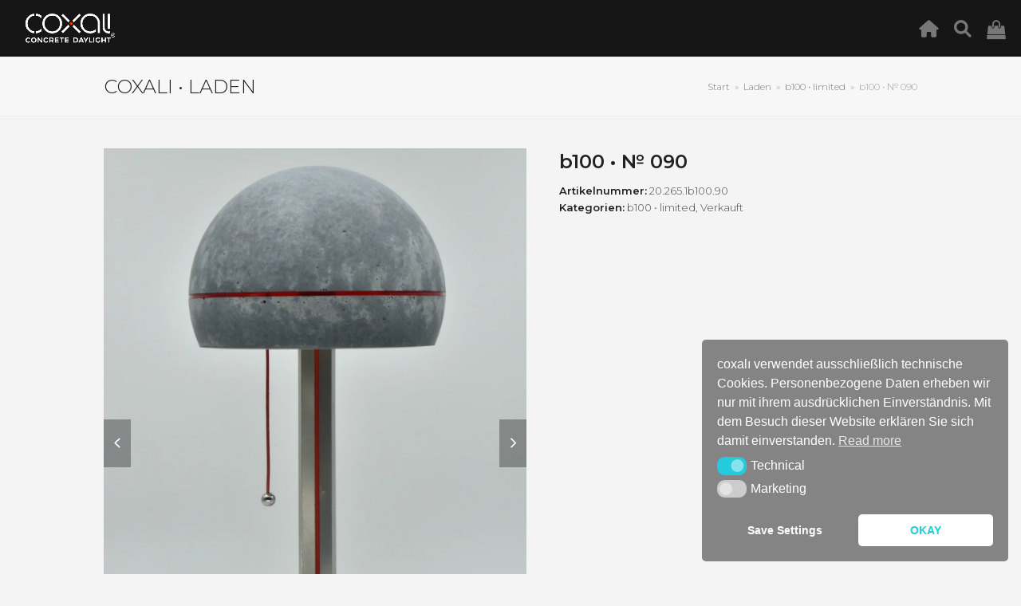

--- FILE ---
content_type: text/html; charset=UTF-8
request_url: https://coxali.de/produkt/b100-%E2%84%96-90/
body_size: 45495
content:
<!DOCTYPE html><html lang="de" class="wpex-color-scheme-default"><head><meta charset="UTF-8"><link rel="profile" href="http://gmpg.org/xfn/11"><link media="all" href="https://coxali.de/wp-content/cache/autoptimize/1/css/autoptimize_bcb2dad7f1943450892146a04ef192b9.css" rel="stylesheet"><link media="only screen and (max-width:200px)" href="https://coxali.de/wp-content/cache/autoptimize/1/css/autoptimize_3ce5671725f77cf9827893cebf0a24f7.css" rel="stylesheet"><link media="only screen and (min-width:201px)" href="https://coxali.de/wp-content/cache/autoptimize/1/css/autoptimize_3a13e6b55003862df4ee46366e6a75cf.css" rel="stylesheet"><title>b100 • № 090 - coxali › concrete daylight</title><meta name='robots' content='max-image-preview:large' /><meta name="viewport" content="width=device-width, initial-scale=1"><link rel='dns-prefetch' href='//fonts.googleapis.com' /><link rel="alternate" type="application/rss+xml" title="coxali › concrete daylight &raquo; Feed" href="https://coxali.de/feed/" /><link rel="preload" href="https://coxali.de/wp-content/themes/Total/assets/lib/ticons/fonts/ticons.woff2" type="font/woff2" as="font" crossorigin><link rel='stylesheet' id='wpex-google-font-montserrat-css' href='//fonts.googleapis.com/css2?family=Montserrat:ital,wght@0,100;0,200;0,300;0,400;0,500;0,600;0,700;0,800;0,900;1,100;1,200;1,300;1,400;1,500;1,600;1,700;1,800;1,900&#038;display=swap&#038;subset=latin' media='all' /> <script src="https://coxali.de/wp-includes/js/jquery/jquery.min.js?ver=3.7.1" id="jquery-core-js"></script> <script id="wc-gzd-unit-price-observer-queue-js-extra">var wc_gzd_unit_price_observer_queue_params = {"ajax_url":"\/wp-admin\/admin-ajax.php","wc_ajax_url":"\/?wc-ajax=%%endpoint%%","refresh_unit_price_nonce":"4e913c07ad"};</script> <link rel="https://api.w.org/" href="https://coxali.de/wp-json/" /><link rel="alternate" title="JSON" type="application/json" href="https://coxali.de/wp-json/wp/v2/product/5158" /><link rel="canonical" href="https://coxali.de/produkt/b100-%e2%84%96-90/" /><link rel='shortlink' href='https://coxali.de/?p=5158' /><link rel="alternate" title="oEmbed (JSON)" type="application/json+oembed" href="https://coxali.de/wp-json/oembed/1.0/embed?url=https%3A%2F%2Fcoxali.de%2Fprodukt%2Fb100-%25e2%2584%2596-90%2F" /><link rel="alternate" title="oEmbed (XML)" type="text/xml+oembed" href="https://coxali.de/wp-json/oembed/1.0/embed?url=https%3A%2F%2Fcoxali.de%2Fprodukt%2Fb100-%25e2%2584%2596-90%2F&#038;format=xml" /> <noscript><style>.woocommerce-product-gallery{ opacity: 1 !important; }</style></noscript> <noscript><style>body:not(.content-full-screen) .wpex-vc-row-stretched[data-vc-full-width-init="false"]{visibility:visible;}</style></noscript> <noscript><style>.wpb_animate_when_almost_visible { opacity: 1; }</style></noscript></head><body class="product-template-default single single-product postid-5158 wp-custom-logo wp-embed-responsive theme-Total woocommerce woocommerce-page woocommerce-no-js wpex-theme wpex-responsive full-width-main-layout no-composer wpex-live-site site-full-width content-full-width sidebar-widget-icons hasnt-overlay-header wpex-has-fixed-footer wpex-antialiased wpex-mobile-toggle-menu-icon_buttons has-mobile-menu wpex-no-js wpb-js-composer js-comp-ver-7.8 vc_responsive"> <a href="#content" class="skip-to-content wpex-absolute wpex-opacity-0 wpex-no-underline">Skip to content</a> <span data-ls_id="#site_top" tabindex="-1"></span><div id="outer-wrap" class="wpex-overflow-clip"><div id="wrap" class="wpex-clr"><header id="site-header" class="header-one header-full-width fixed-scroll wpex-z-99 has-sticky-dropshadow shrink-sticky-header anim-shrink-header on-shrink-adjust-height custom-bg dyn-styles wpex-print-hidden wpex-relative wpex-clr"><div id="site-header-inner" class="header-one-inner header-padding container wpex-relative wpex-h-100 wpex-py-30 wpex-clr"><div id="site-logo" class="site-branding header-one-logo logo-padding wpex-table"><div id="site-logo-inner" class="wpex-table-cell wpex-align-middle wpex-clr"><a id="site-logo-link" href="https://coxali.de/" rel="home" class="main-logo"><img src="https://coxali.de/wp-content/webpc-passthru.php?src=https://coxali.de/wp-content/uploads/2021/03/coxali-Logo6-e1616018546847.png&amp;nocache=1" alt="coxali › concrete daylight" class="logo-img logo-img--base" width="1000" height="347" data-no-retina data-skip-lazy fetchpriority="high" srcset="https://coxali.de/wp-content/webpc-passthru.php?src=https://coxali.de/wp-content/uploads/2021/03/coxali-Logo6-e1616018546847.png&amp;nocache=1 1x,https://coxali.de/wp-content/webpc-passthru.php?src=https://coxali.de/wp-content/uploads/2021/03/coxali-Logo6-e1616018546847.png&amp;nocache=1 2x" data-nonsticky-logo><img src="https://coxali.de/wp-content/webpc-passthru.php?src=https://coxali.de/wp-content/uploads/2021/03/coxali-Logo6-e1616018546847.png&amp;nocache=1" alt="coxali › concrete daylight" class="logo-img logo-img--sticky" width="1000" height="347" data-no-retina data-skip-lazy data-sticky-logo srcset="https://coxali.de/wp-content/webpc-passthru.php?src=https://coxali.de/wp-content/uploads/2021/03/coxali-Logo6-e1616018546847.png&amp;nocache=1 1x,https://coxali.de/wp-content/webpc-passthru.php?src=https://coxali.de/wp-content/uploads/2021/03/coxali-Logo6-e1616018546847.png&amp;nocache=1 2x"></a></div></div><div id="site-navigation-wrap" class="navbar-style-one navbar-fixed-height navbar-fixed-line-height wpex-dropdowns-caret wpex-stretch-megamenus hide-at-mm-breakpoint wpex-clr wpex-print-hidden"><nav id="site-navigation" class="navigation main-navigation main-navigation-one wpex-clr" aria-label="Main menu"><ul id="menu-main" class="main-navigation-ul dropdown-menu wpex-dropdown-menu wpex-dropdown-menu--onhover"><li id="menu-item-158" class="menu-item menu-item-type-custom menu-item-object-custom menu-item-home menu-item-158"><a title="Zur Startseite" href="https://coxali.de"><span class="link-inner"><i class="_mi _before fa fa-home" aria-hidden="true" style="font-size:0.9em;"></i><span>&nbsp;</span></span></a></li><li id="menu-item-319" class="menu-item menu-item-type-post_type menu-item-object-page menu-item-319"><a title="Technische Informationen" href="https://coxali.de/produkt-und-details-2/"><span class="link-inner"><i class="_mi _before fa fa-search" aria-hidden="true" style="font-size:0.9em;"></i><span>&nbsp;</span></span></a></li><li class="woo-menu-icon menu-item wpex-menu-extra wcmenucart-toggle-custom-link toggle-cart-widget"><a href="https://coxali.de/laden/" class="wcmenucart wcmenucart-items-0"><span class="link-inner"><span class="wcmenucart-count wpex-relative"><span class="wcmenucart-icon"><span class="ticon ticon-shopping-bag" aria-hidden="true"></span></span><span class="wcmenucart-text">Warenkorb</span><span class="wcmenucart-details count t-bubble">0</span></span></span></a></li><li class="menu-item wpex-mm-menu-item"><a href="https://coxali.de/warenkorb/"><span class="link-inner"><span class="wpex-cart-link wpex-inline-block"><span class="wpex-cart-link__items wpex-flex wpex-items-center"><span class="wpex-cart-link__icon wpex-flex wpex-items-center wpex-mr-10"><span class="ticon ticon-shopping-bag" aria-hidden="true"></span></span><span class="wpex-cart-link__count">0 Produkte</span><span class="wpex-cart-link__dash wpex-mx-5 wpex-hidden">&#45;</span><span class="wpex-cart-link__price wpex-hidden"></span></span></span></span></a></li></ul></nav></div><div id="mobile-menu" class="wpex-mobile-menu-toggle show-at-mm-breakpoint wpex-flex wpex-items-center wpex-absolute wpex-top-50 -wpex-translate-y-50 wpex-right-0"><div class="wpex-inline-flex wpex-items-center"> <a href="#" class="mobile-menu-toggle" role="button" aria-label="Toggle mobile menu" aria-expanded="false"><span class="mobile-menu-toggle__icon wpex-flex"><span class="wpex-hamburger-icon wpex-hamburger-icon--inactive wpex-hamburger-icon--animate" aria-hidden="true"><span></span></span></span></a></div></div></div></header><main id="main" class="site-main wpex-clr"><header class="page-header has-aside default-page-header wpex-relative wpex-mb-40 wpex-surface-2 wpex-py-20 wpex-border-t wpex-border-b wpex-border-solid wpex-border-surface-3 wpex-text-2 wpex-supports-mods"><div class="page-header-inner container wpex-md-flex wpex-md-flex-wrap wpex-md-items-center wpex-md-justify-between"><div class="page-header-content wpex-md-mr-15"> <span class="page-header-title wpex-block wpex-m-0 wpex-text-2xl"> <span>coxalı • LADEN</span> </span></div><div class="page-header-aside wpex-md-text-right"><nav class="site-breadcrumbs position-page_header_aside wpex-text-4 wpex-text-sm" aria-label="You are here:"><span class="breadcrumb-trail wpex-clr"><span class="trail-begin"><a href="https://coxali.de/" rel="home"><span>Start</span></a></span><span class="sep sep-1"> &raquo; </span><span  class="trail-shop"><a href="https://coxali.de/laden/"><span>Laden</span></a></span><span class="sep sep-2"> &raquo; </span><span class="trail-post-categories"><span  class="term-82"><a href="https://coxali.de/produkt-kategorie/verkauft/b100-verkauft/"><span>b100 • limited</span></a></span></span><span class="sep sep-3"> &raquo; </span><span class="trail-end">b100 • №&nbsp;090</span></span></nav></div></div></header><div id="content-wrap" class="container wpex-clr"><div id="primary" class="content-area wpex-clr"><div id="content" class="site-content wpex-clr"><article class="entry-content entry wpex-clr"><div class="woocommerce-notices-wrapper"></div><div id="product-5158" class="entry has-media product type-product post-5158 status-publish first outofstock product_cat-b100-verkauft product_cat-verkauft has-post-thumbnail sold-individually taxable shipping-taxable product-type-simple"><div class="woocommerce-product-gallery woocommerce-product-gallery--with-images woocommerce-product-gallery--columns-5 images" data-columns="5" style="opacity: 0; transition: opacity .25s ease-in-out;"><div class="woocommerce-product-gallery__wrapper"><div data-thumb="https://coxali.de/wp-content/webpc-passthru.php?src=https://coxali.de/wp-content/uploads/2021/12/90-OFF-klein.jpg&amp;nocache=1" data-thumb-alt="b100 • № 090" data-thumb-srcset="https://coxali.de/wp-content/webpc-passthru.php?src=https://coxali.de/wp-content/uploads/2021/12/90-OFF-klein.jpg&amp;nocache=1 1270w, https://coxali.de/wp-content/webpc-passthru.php?src=https://coxali.de/wp-content/uploads/2021/12/90-OFF-klein-215x300.jpg&amp;nocache=1 215w, https://coxali.de/wp-content/webpc-passthru.php?src=https://coxali.de/wp-content/uploads/2021/12/90-OFF-klein-735x1024.jpg&amp;nocache=1 735w, https://coxali.de/wp-content/webpc-passthru.php?src=https://coxali.de/wp-content/uploads/2021/12/90-OFF-klein-768x1070.jpg&amp;nocache=1 768w, https://coxali.de/wp-content/webpc-passthru.php?src=https://coxali.de/wp-content/uploads/2021/12/90-OFF-klein-1102x1536.jpg&amp;nocache=1 1102w, https://coxali.de/wp-content/webpc-passthru.php?src=https://coxali.de/wp-content/uploads/2021/12/90-OFF-klein-600x836.jpg&amp;nocache=1 600w"  data-thumb-sizes="(max-width: 1270px) 100vw, 1270px" class="woocommerce-product-gallery__image"><a href="https://coxali.de/wp-content/webpc-passthru.php?src=https://coxali.de/wp-content/uploads/2021/12/90-OFF-klein.jpg&amp;nocache=1"><img width="1270" height="1770" src="https://coxali.de/wp-content/webpc-passthru.php?src=https://coxali.de/wp-content/uploads/2021/12/90-OFF-klein.jpg&amp;nocache=1" class="wp-post-image" alt="b100 • № 090" data-caption="" data-src="https://coxali.de/wp-content/webpc-passthru.php?src=https://coxali.de/wp-content/uploads/2021/12/90-OFF-klein.jpg&amp;nocache=1" data-large_image="https://coxali.de/wp-content/webpc-passthru.php?src=https://coxali.de/wp-content/uploads/2021/12/90-OFF-klein.jpg&amp;nocache=1" data-large_image_width="1270" data-large_image_height="1770" decoding="async" fetchpriority="high" srcset="https://coxali.de/wp-content/webpc-passthru.php?src=https://coxali.de/wp-content/uploads/2021/12/90-OFF-klein.jpg&amp;nocache=1 1270w, https://coxali.de/wp-content/webpc-passthru.php?src=https://coxali.de/wp-content/uploads/2021/12/90-OFF-klein-215x300.jpg&amp;nocache=1 215w, https://coxali.de/wp-content/webpc-passthru.php?src=https://coxali.de/wp-content/uploads/2021/12/90-OFF-klein-735x1024.jpg&amp;nocache=1 735w, https://coxali.de/wp-content/webpc-passthru.php?src=https://coxali.de/wp-content/uploads/2021/12/90-OFF-klein-768x1070.jpg&amp;nocache=1 768w, https://coxali.de/wp-content/webpc-passthru.php?src=https://coxali.de/wp-content/uploads/2021/12/90-OFF-klein-1102x1536.jpg&amp;nocache=1 1102w, https://coxali.de/wp-content/webpc-passthru.php?src=https://coxali.de/wp-content/uploads/2021/12/90-OFF-klein-600x836.jpg&amp;nocache=1 600w" sizes="(max-width: 1270px) 100vw, 1270px" /></a></div><div data-thumb="https://coxali.de/wp-content/webpc-passthru.php?src=https://coxali.de/wp-content/uploads/2021/12/90-OFF-klein.jpg&amp;nocache=1" data-thumb-alt="b100 • № 090 – Bild 2" data-thumb-srcset="https://coxali.de/wp-content/webpc-passthru.php?src=https://coxali.de/wp-content/uploads/2021/12/90-OFF-klein.jpg&amp;nocache=1 1270w, https://coxali.de/wp-content/webpc-passthru.php?src=https://coxali.de/wp-content/uploads/2021/12/90-OFF-klein-215x300.jpg&amp;nocache=1 215w, https://coxali.de/wp-content/webpc-passthru.php?src=https://coxali.de/wp-content/uploads/2021/12/90-OFF-klein-735x1024.jpg&amp;nocache=1 735w, https://coxali.de/wp-content/webpc-passthru.php?src=https://coxali.de/wp-content/uploads/2021/12/90-OFF-klein-768x1070.jpg&amp;nocache=1 768w, https://coxali.de/wp-content/webpc-passthru.php?src=https://coxali.de/wp-content/uploads/2021/12/90-OFF-klein-1102x1536.jpg&amp;nocache=1 1102w, https://coxali.de/wp-content/webpc-passthru.php?src=https://coxali.de/wp-content/uploads/2021/12/90-OFF-klein-600x836.jpg&amp;nocache=1 600w"  data-thumb-sizes="(max-width: 1270px) 100vw, 1270px" class="woocommerce-product-gallery__image"><a href="https://coxali.de/wp-content/webpc-passthru.php?src=https://coxali.de/wp-content/uploads/2021/12/90-OFF-klein.jpg&amp;nocache=1"><img width="1270" height="1770" src="https://coxali.de/wp-content/webpc-passthru.php?src=https://coxali.de/wp-content/uploads/2021/12/90-OFF-klein.jpg&amp;nocache=1" class="" alt="b100 • № 090 – Bild 2" data-caption="" data-src="https://coxali.de/wp-content/webpc-passthru.php?src=https://coxali.de/wp-content/uploads/2021/12/90-OFF-klein.jpg&amp;nocache=1" data-large_image="https://coxali.de/wp-content/webpc-passthru.php?src=https://coxali.de/wp-content/uploads/2021/12/90-OFF-klein.jpg&amp;nocache=1" data-large_image_width="1270" data-large_image_height="1770" decoding="async" srcset="https://coxali.de/wp-content/webpc-passthru.php?src=https://coxali.de/wp-content/uploads/2021/12/90-OFF-klein.jpg&amp;nocache=1 1270w, https://coxali.de/wp-content/webpc-passthru.php?src=https://coxali.de/wp-content/uploads/2021/12/90-OFF-klein-215x300.jpg&amp;nocache=1 215w, https://coxali.de/wp-content/webpc-passthru.php?src=https://coxali.de/wp-content/uploads/2021/12/90-OFF-klein-735x1024.jpg&amp;nocache=1 735w, https://coxali.de/wp-content/webpc-passthru.php?src=https://coxali.de/wp-content/uploads/2021/12/90-OFF-klein-768x1070.jpg&amp;nocache=1 768w, https://coxali.de/wp-content/webpc-passthru.php?src=https://coxali.de/wp-content/uploads/2021/12/90-OFF-klein-1102x1536.jpg&amp;nocache=1 1102w, https://coxali.de/wp-content/webpc-passthru.php?src=https://coxali.de/wp-content/uploads/2021/12/90-OFF-klein-600x836.jpg&amp;nocache=1 600w" sizes="(max-width: 1270px) 100vw, 1270px" /></a></div><div data-thumb="https://coxali.de/wp-content/webpc-passthru.php?src=https://coxali.de/wp-content/uploads/2021/12/90-ON-klein.jpg&amp;nocache=1" data-thumb-alt="b100 • № 090 – Bild 3" data-thumb-srcset="https://coxali.de/wp-content/webpc-passthru.php?src=https://coxali.de/wp-content/uploads/2021/12/90-ON-klein.jpg&amp;nocache=1 1270w, https://coxali.de/wp-content/webpc-passthru.php?src=https://coxali.de/wp-content/uploads/2021/12/90-ON-klein-215x300.jpg&amp;nocache=1 215w, https://coxali.de/wp-content/webpc-passthru.php?src=https://coxali.de/wp-content/uploads/2021/12/90-ON-klein-735x1024.jpg&amp;nocache=1 735w, https://coxali.de/wp-content/webpc-passthru.php?src=https://coxali.de/wp-content/uploads/2021/12/90-ON-klein-768x1070.jpg&amp;nocache=1 768w, https://coxali.de/wp-content/webpc-passthru.php?src=https://coxali.de/wp-content/uploads/2021/12/90-ON-klein-1102x1536.jpg&amp;nocache=1 1102w, https://coxali.de/wp-content/webpc-passthru.php?src=https://coxali.de/wp-content/uploads/2021/12/90-ON-klein-600x836.jpg&amp;nocache=1 600w"  data-thumb-sizes="(max-width: 1270px) 100vw, 1270px" class="woocommerce-product-gallery__image"><a href="https://coxali.de/wp-content/webpc-passthru.php?src=https://coxali.de/wp-content/uploads/2021/12/90-ON-klein.jpg&amp;nocache=1"><img width="1270" height="1770" src="https://coxali.de/wp-content/webpc-passthru.php?src=https://coxali.de/wp-content/uploads/2021/12/90-ON-klein.jpg&amp;nocache=1" class="" alt="b100 • № 090 – Bild 3" data-caption="" data-src="https://coxali.de/wp-content/webpc-passthru.php?src=https://coxali.de/wp-content/uploads/2021/12/90-ON-klein.jpg&amp;nocache=1" data-large_image="https://coxali.de/wp-content/webpc-passthru.php?src=https://coxali.de/wp-content/uploads/2021/12/90-ON-klein.jpg&amp;nocache=1" data-large_image_width="1270" data-large_image_height="1770" decoding="async" srcset="https://coxali.de/wp-content/webpc-passthru.php?src=https://coxali.de/wp-content/uploads/2021/12/90-ON-klein.jpg&amp;nocache=1 1270w, https://coxali.de/wp-content/webpc-passthru.php?src=https://coxali.de/wp-content/uploads/2021/12/90-ON-klein-215x300.jpg&amp;nocache=1 215w, https://coxali.de/wp-content/webpc-passthru.php?src=https://coxali.de/wp-content/uploads/2021/12/90-ON-klein-735x1024.jpg&amp;nocache=1 735w, https://coxali.de/wp-content/webpc-passthru.php?src=https://coxali.de/wp-content/uploads/2021/12/90-ON-klein-768x1070.jpg&amp;nocache=1 768w, https://coxali.de/wp-content/webpc-passthru.php?src=https://coxali.de/wp-content/uploads/2021/12/90-ON-klein-1102x1536.jpg&amp;nocache=1 1102w, https://coxali.de/wp-content/webpc-passthru.php?src=https://coxali.de/wp-content/uploads/2021/12/90-ON-klein-600x836.jpg&amp;nocache=1 600w" sizes="(max-width: 1270px) 100vw, 1270px" /></a></div></div></div><div class="summary entry-summary"><h1 class="product_title entry-title single-post-title">b100 • №&nbsp;090</h1><p class="price"></p><div class="legal-price-info"><p class="wc-gzd-additional-info"></p></div><div class="product_meta"> <span class="sku_wrapper"><span class="t-label">Artikelnummer:</span> <span class="sku">20.265.1b100.90</span></span> <span class="posted_in"><span class="t-label">Kategorien:</span> <a href="https://coxali.de/produkt-kategorie/verkauft/b100-verkauft/" rel="tag">b100 • limited</a>, <a href="https://coxali.de/produkt-kategorie/verkauft/" rel="tag">Verkauft</a></span></div></div><div class="wpex-clear-after-summary wpex-clear"></div><div class="woocommerce-tabs wc-tabs-wrapper"><ul class="tabs wc-tabs" role="tablist"><li class="description_tab" id="tab-title-description" role="tab" aria-controls="tab-description"> <a href="#tab-description"> Beschreibung </a></li></ul><div class="woocommerce-Tabs-panel woocommerce-Tabs-panel--description panel entry-content wc-tab" id="tab-description" role="tabpanel" aria-labelledby="tab-title-description"><h2>Beschreibung</h2><p>&nbsp;</p><ul><li>Edi­tion :&nbsp;<em>b100</em></li><li>Typ :&nbsp;<em>basıc</em></li><li>Num­mer : <em><strong>90</strong></em>&nbsp;<i>/ 100</i></li><li>Seri­en­num­mer :&nbsp;<em>20.265.1b100.90</em></li><li>Mate­r­i­al Shell : <em>Beton</em></li><li>Farbe Shell : <em>Schiefer・matt</em></li><li>Kabel : <em>Textilfinish・Rot</em></li><li>Fuß : <em>Edelstahl・Industrial Style</em></li><li><a href="https://coxali.de/wp-content/uploads/2021/03/b100-basic_Produktdatenblatt.pdf"><strong><span style="color: #23cbdd;">tech­nis­che Details</span></strong></a></li></ul><p>Diese Leuchte ist ein von Hand gefer­tigtes Unikat.</p><p>Die Abbil­dun­gen stellen die ange­botene Leuchte dar.</p><p>Liefer­um­fang : Leuchte <em>b100・basıc&nbsp;</em>⎜drei transluzente Far­bringe ⎜gedruck­tes <a href="https://coxali.de/blog/3d-flip-book/alma-e-basic/"><strong><span style="color: #23cbdd;">Man­u­al</span></strong></a> ⎜Spezialver­pack­ung</p><p>Lieferzeit : 3 bis 7 Tage nach Zahlungseingang</p></div></div><section class="related products"><h2>Ähnliche Produkte</h2><ul class="products wpex-grid wpex-grid-cols-5 wpex-pp-grid-cols-1 wpex-gap-20 wpex-clear"><li class="entry has-media product type-product post-5138 status-publish first outofstock product_cat-verkauft product_cat-b100-verkauft has-post-thumbnail sold-individually taxable shipping-taxable product-type-simple"><div class="product-inner wpex-flex wpex-flex-col wpex-flex-grow wpex-relative textcenter"><div class="outofstock-badge">Nicht auf Lager</div><div class="wpex-loop-product-images wpex-overflow-hidden wpex-relative"><a href="https://coxali.de/produkt/b100-%e2%84%96-96/" class="woocommerce-LoopProduct-link woocommerce-loop-product__link"><div class="woo-entry-image-swap wpex-clr"><img width="1270" height="1770" src="https://coxali.de/wp-content/webpc-passthru.php?src=https://coxali.de/wp-content/uploads/2021/12/02S-b100-96-off.jpg&amp;nocache=1" class="woo-entry-image-main wp-post-image" alt="b100 • №&nbsp;096" loading="lazy" decoding="async" srcset="https://coxali.de/wp-content/webpc-passthru.php?src=https://coxali.de/wp-content/uploads/2021/12/02S-b100-96-off.jpg&amp;nocache=1 1270w, https://coxali.de/wp-content/webpc-passthru.php?src=https://coxali.de/wp-content/uploads/2021/12/02S-b100-96-off-215x300.jpg&amp;nocache=1 215w, https://coxali.de/wp-content/webpc-passthru.php?src=https://coxali.de/wp-content/uploads/2021/12/02S-b100-96-off-735x1024.jpg&amp;nocache=1 735w, https://coxali.de/wp-content/webpc-passthru.php?src=https://coxali.de/wp-content/uploads/2021/12/02S-b100-96-off-768x1070.jpg&amp;nocache=1 768w, https://coxali.de/wp-content/webpc-passthru.php?src=https://coxali.de/wp-content/uploads/2021/12/02S-b100-96-off-1102x1536.jpg&amp;nocache=1 1102w, https://coxali.de/wp-content/webpc-passthru.php?src=https://coxali.de/wp-content/uploads/2021/12/02S-b100-96-off-600x836.jpg&amp;nocache=1 600w" sizes="(max-width: 1270px) 100vw, 1270px" /><img width="1270" height="1770" src="https://coxali.de/wp-content/webpc-passthru.php?src=https://coxali.de/wp-content/uploads/2021/12/01S-b100-96-on.jpg&amp;nocache=1" class="woo-entry-image-secondary" alt="" loading="lazy" decoding="async" srcset="https://coxali.de/wp-content/webpc-passthru.php?src=https://coxali.de/wp-content/uploads/2021/12/01S-b100-96-on.jpg&amp;nocache=1 1270w, https://coxali.de/wp-content/webpc-passthru.php?src=https://coxali.de/wp-content/uploads/2021/12/01S-b100-96-on-215x300.jpg&amp;nocache=1 215w, https://coxali.de/wp-content/webpc-passthru.php?src=https://coxali.de/wp-content/uploads/2021/12/01S-b100-96-on-735x1024.jpg&amp;nocache=1 735w, https://coxali.de/wp-content/webpc-passthru.php?src=https://coxali.de/wp-content/uploads/2021/12/01S-b100-96-on-768x1070.jpg&amp;nocache=1 768w, https://coxali.de/wp-content/webpc-passthru.php?src=https://coxali.de/wp-content/uploads/2021/12/01S-b100-96-on-1102x1536.jpg&amp;nocache=1 1102w, https://coxali.de/wp-content/webpc-passthru.php?src=https://coxali.de/wp-content/uploads/2021/12/01S-b100-96-on-600x836.jpg&amp;nocache=1 600w" sizes="(max-width: 1270px) 100vw, 1270px" /></div> </a><div class="wpex-loop-product-add-to-cart wpex-absolute wpex-bottom-0 wpex-left-0 wpex-right-0 wpex-text-center wpex-transition-all wpex-duration-250 wpex-z-2 wpex-translate-y-100"><a href="https://coxali.de/produkt/b100-%e2%84%96-96/" aria-describedby="woocommerce_loop_add_to_cart_link_describedby_5138" data-quantity="1" class="button product_type_simple" data-product_id="5138" data-product_sku="20.333.1b100.96" aria-label="Lese mehr über &#8222;b100 • № 096&#8220;" rel="nofollow" data-success_message="">Weiterlesen<span class="wpex-woocommerce-add-to-cart-button-loader wpex-inline-block wpex-w-0 wpex-invisible wpex-opacity-0"><span class="ticon-spin ticon ticon-spinner" aria-hidden="true"></span></span></a> <span id="woocommerce_loop_add_to_cart_link_describedby_5138" class="screen-reader-text"> </span></div></div><div class="product-details wpex-pt-15"><a href="https://coxali.de/produkt/b100-%e2%84%96-96/"><h2 class="woocommerce-loop-product__title">b100 • №&nbsp;096</h2></a></div></div></li><li class="entry has-media product type-product post-4511 status-publish outofstock product_cat-pendelleuchten product_cat-verkauft product_cat-pendelleuchten-verkauft has-post-thumbnail sold-individually taxable shipping-taxable product-type-simple"><div class="product-inner wpex-flex wpex-flex-col wpex-flex-grow wpex-relative textcenter"><div class="outofstock-badge">Nicht auf Lager</div><div class="wpex-loop-product-images wpex-overflow-hidden wpex-relative"><a href="https://coxali.de/produkt/tauri%e3%83%bbfix-source%e3%83%bbcontrol/" class="woocommerce-LoopProduct-link woocommerce-loop-product__link"><div class="woo-entry-image-swap wpex-clr"><img width="1270" height="1770" src="https://coxali.de/wp-content/webpc-passthru.php?src=https://coxali.de/wp-content/uploads/2021/05/27-3.jpg&amp;nocache=1" class="woo-entry-image-main wp-post-image" alt="taurı • trıple" loading="lazy" decoding="async" srcset="https://coxali.de/wp-content/webpc-passthru.php?src=https://coxali.de/wp-content/uploads/2021/05/27-3.jpg&amp;nocache=1 1270w, https://coxali.de/wp-content/webpc-passthru.php?src=https://coxali.de/wp-content/uploads/2021/05/27-3-215x300.jpg&amp;nocache=1 215w, https://coxali.de/wp-content/webpc-passthru.php?src=https://coxali.de/wp-content/uploads/2021/05/27-3-735x1024.jpg&amp;nocache=1 735w, https://coxali.de/wp-content/webpc-passthru.php?src=https://coxali.de/wp-content/uploads/2021/05/27-3-768x1070.jpg&amp;nocache=1 768w, https://coxali.de/wp-content/webpc-passthru.php?src=https://coxali.de/wp-content/uploads/2021/05/27-3-1102x1536.jpg&amp;nocache=1 1102w, https://coxali.de/wp-content/webpc-passthru.php?src=https://coxali.de/wp-content/uploads/2021/05/27-3-600x836.jpg&amp;nocache=1 600w" sizes="(max-width: 1270px) 100vw, 1270px" /><img width="1270" height="1770" src="https://coxali.de/wp-content/webpc-passthru.php?src=https://coxali.de/wp-content/uploads/2021/05/26-3.jpg&amp;nocache=1" class="woo-entry-image-secondary" alt="" loading="lazy" decoding="async" srcset="https://coxali.de/wp-content/webpc-passthru.php?src=https://coxali.de/wp-content/uploads/2021/05/26-3.jpg&amp;nocache=1 1270w, https://coxali.de/wp-content/webpc-passthru.php?src=https://coxali.de/wp-content/uploads/2021/05/26-3-215x300.jpg&amp;nocache=1 215w, https://coxali.de/wp-content/webpc-passthru.php?src=https://coxali.de/wp-content/uploads/2021/05/26-3-735x1024.jpg&amp;nocache=1 735w, https://coxali.de/wp-content/webpc-passthru.php?src=https://coxali.de/wp-content/uploads/2021/05/26-3-768x1070.jpg&amp;nocache=1 768w, https://coxali.de/wp-content/webpc-passthru.php?src=https://coxali.de/wp-content/uploads/2021/05/26-3-1102x1536.jpg&amp;nocache=1 1102w, https://coxali.de/wp-content/webpc-passthru.php?src=https://coxali.de/wp-content/uploads/2021/05/26-3-600x836.jpg&amp;nocache=1 600w" sizes="(max-width: 1270px) 100vw, 1270px" /></div> </a><div class="wpex-loop-product-add-to-cart wpex-absolute wpex-bottom-0 wpex-left-0 wpex-right-0 wpex-text-center wpex-transition-all wpex-duration-250 wpex-z-2 wpex-translate-y-100"><a href="https://coxali.de/produkt/tauri%e3%83%bbfix-source%e3%83%bbcontrol/" aria-describedby="woocommerce_loop_add_to_cart_link_describedby_4511" data-quantity="1" class="button product_type_simple" data-product_id="4511" data-product_sku="19.091.1ta7⎜19.093.1ta7⎜19.085.1ta7" aria-label="Lese mehr über &#8222;taurı • trıple&#8220;" rel="nofollow" data-success_message="">Weiterlesen<span class="wpex-woocommerce-add-to-cart-button-loader wpex-inline-block wpex-w-0 wpex-invisible wpex-opacity-0"><span class="ticon-spin ticon ticon-spinner" aria-hidden="true"></span></span></a> <span id="woocommerce_loop_add_to_cart_link_describedby_4511" class="screen-reader-text"> </span></div></div><div class="product-details wpex-pt-15"><a href="https://coxali.de/produkt/tauri%e3%83%bbfix-source%e3%83%bbcontrol/"><h2 class="woocommerce-loop-product__title">taurı • trıple</h2></a></div></div></li><li class="entry has-media product type-product post-4581 status-publish outofstock product_cat-verkauft product_cat-b100-verkauft has-post-thumbnail sold-individually taxable shipping-taxable product-type-simple"><div class="product-inner wpex-flex wpex-flex-col wpex-flex-grow wpex-relative textcenter"><div class="outofstock-badge">Nicht auf Lager</div><div class="wpex-loop-product-images wpex-overflow-hidden wpex-relative"><a href="https://coxali.de/produkt/18-245-2b100-10/" class="woocommerce-LoopProduct-link woocommerce-loop-product__link"><div class="woo-entry-image-swap wpex-clr"><img width="1270" height="1770" src="https://coxali.de/wp-content/webpc-passthru.php?src=https://coxali.de/wp-content/uploads/2021/05/10-7.jpg&amp;nocache=1" class="woo-entry-image-main wp-post-image" alt="b100 • №&nbsp;010" loading="lazy" decoding="async" srcset="https://coxali.de/wp-content/webpc-passthru.php?src=https://coxali.de/wp-content/uploads/2021/05/10-7.jpg&amp;nocache=1 1270w, https://coxali.de/wp-content/webpc-passthru.php?src=https://coxali.de/wp-content/uploads/2021/05/10-7-215x300.jpg&amp;nocache=1 215w, https://coxali.de/wp-content/webpc-passthru.php?src=https://coxali.de/wp-content/uploads/2021/05/10-7-735x1024.jpg&amp;nocache=1 735w, https://coxali.de/wp-content/webpc-passthru.php?src=https://coxali.de/wp-content/uploads/2021/05/10-7-768x1070.jpg&amp;nocache=1 768w, https://coxali.de/wp-content/webpc-passthru.php?src=https://coxali.de/wp-content/uploads/2021/05/10-7-1102x1536.jpg&amp;nocache=1 1102w, https://coxali.de/wp-content/webpc-passthru.php?src=https://coxali.de/wp-content/uploads/2021/05/10-7-600x836.jpg&amp;nocache=1 600w" sizes="(max-width: 1270px) 100vw, 1270px" /><img width="1270" height="1770" src="https://coxali.de/wp-content/webpc-passthru.php?src=https://coxali.de/wp-content/uploads/2021/05/11-7.jpg&amp;nocache=1" class="woo-entry-image-secondary" alt="b100・18.245.2b100.10・ON" loading="lazy" decoding="async" srcset="https://coxali.de/wp-content/webpc-passthru.php?src=https://coxali.de/wp-content/uploads/2021/05/11-7.jpg&amp;nocache=1 1270w, https://coxali.de/wp-content/webpc-passthru.php?src=https://coxali.de/wp-content/uploads/2021/05/11-7-215x300.jpg&amp;nocache=1 215w, https://coxali.de/wp-content/webpc-passthru.php?src=https://coxali.de/wp-content/uploads/2021/05/11-7-735x1024.jpg&amp;nocache=1 735w, https://coxali.de/wp-content/webpc-passthru.php?src=https://coxali.de/wp-content/uploads/2021/05/11-7-768x1070.jpg&amp;nocache=1 768w, https://coxali.de/wp-content/webpc-passthru.php?src=https://coxali.de/wp-content/uploads/2021/05/11-7-1102x1536.jpg&amp;nocache=1 1102w, https://coxali.de/wp-content/webpc-passthru.php?src=https://coxali.de/wp-content/uploads/2021/05/11-7-600x836.jpg&amp;nocache=1 600w" sizes="(max-width: 1270px) 100vw, 1270px" /></div> </a><div class="wpex-loop-product-add-to-cart wpex-absolute wpex-bottom-0 wpex-left-0 wpex-right-0 wpex-text-center wpex-transition-all wpex-duration-250 wpex-z-2 wpex-translate-y-100"><a href="https://coxali.de/produkt/18-245-2b100-10/" aria-describedby="woocommerce_loop_add_to_cart_link_describedby_4581" data-quantity="1" class="button product_type_simple" data-product_id="4581" data-product_sku="18.245.2b100.10" aria-label="Lese mehr über &#8222;b100 • № 010&#8220;" rel="nofollow" data-success_message="">Weiterlesen<span class="wpex-woocommerce-add-to-cart-button-loader wpex-inline-block wpex-w-0 wpex-invisible wpex-opacity-0"><span class="ticon-spin ticon ticon-spinner" aria-hidden="true"></span></span></a> <span id="woocommerce_loop_add_to_cart_link_describedby_4581" class="screen-reader-text"> </span></div></div><div class="product-details wpex-pt-15"><a href="https://coxali.de/produkt/18-245-2b100-10/"><h2 class="woocommerce-loop-product__title">b100 • №&nbsp;010</h2></a></div></div></li><li class="entry has-media product type-product post-3168 status-publish outofstock product_cat-verkauft product_cat-b100-verkauft has-post-thumbnail sold-individually taxable shipping-taxable product-type-simple"><div class="product-inner wpex-flex wpex-flex-col wpex-flex-grow wpex-relative textcenter"><div class="outofstock-badge">Nicht auf Lager</div><div class="wpex-loop-product-images wpex-overflow-hidden wpex-relative"><a href="https://coxali.de/produkt/20-305-1b100-85/" class="woocommerce-LoopProduct-link woocommerce-loop-product__link"><div class="woo-entry-image-swap wpex-clr"><img width="1270" height="1770" src="https://coxali.de/wp-content/webpc-passthru.php?src=https://coxali.de/wp-content/uploads/2021/03/85-b100-Noir-OFFa.jpg&amp;nocache=1" class="woo-entry-image-main wp-post-image" alt="b100 • №&nbsp;085" loading="lazy" decoding="async" srcset="https://coxali.de/wp-content/webpc-passthru.php?src=https://coxali.de/wp-content/uploads/2021/03/85-b100-Noir-OFFa.jpg&amp;nocache=1 1270w, https://coxali.de/wp-content/webpc-passthru.php?src=https://coxali.de/wp-content/uploads/2021/03/85-b100-Noir-OFFa-215x300.jpg&amp;nocache=1 215w, https://coxali.de/wp-content/webpc-passthru.php?src=https://coxali.de/wp-content/uploads/2021/03/85-b100-Noir-OFFa-735x1024.jpg&amp;nocache=1 735w, https://coxali.de/wp-content/webpc-passthru.php?src=https://coxali.de/wp-content/uploads/2021/03/85-b100-Noir-OFFa-768x1070.jpg&amp;nocache=1 768w, https://coxali.de/wp-content/webpc-passthru.php?src=https://coxali.de/wp-content/uploads/2021/03/85-b100-Noir-OFFa-1102x1536.jpg&amp;nocache=1 1102w, https://coxali.de/wp-content/webpc-passthru.php?src=https://coxali.de/wp-content/uploads/2021/03/85-b100-Noir-OFFa-600x836.jpg&amp;nocache=1 600w" sizes="(max-width: 1270px) 100vw, 1270px" /><img width="1270" height="1770" src="https://coxali.de/wp-content/webpc-passthru.php?src=https://coxali.de/wp-content/uploads/2021/03/85-b100-Noir-ONa.jpg&amp;nocache=1" class="woo-entry-image-secondary" alt="b100・No. 20.305.1b100.85・ON" loading="lazy" decoding="async" srcset="https://coxali.de/wp-content/webpc-passthru.php?src=https://coxali.de/wp-content/uploads/2021/03/85-b100-Noir-ONa.jpg&amp;nocache=1 1270w, https://coxali.de/wp-content/webpc-passthru.php?src=https://coxali.de/wp-content/uploads/2021/03/85-b100-Noir-ONa-215x300.jpg&amp;nocache=1 215w, https://coxali.de/wp-content/webpc-passthru.php?src=https://coxali.de/wp-content/uploads/2021/03/85-b100-Noir-ONa-735x1024.jpg&amp;nocache=1 735w, https://coxali.de/wp-content/webpc-passthru.php?src=https://coxali.de/wp-content/uploads/2021/03/85-b100-Noir-ONa-768x1070.jpg&amp;nocache=1 768w, https://coxali.de/wp-content/webpc-passthru.php?src=https://coxali.de/wp-content/uploads/2021/03/85-b100-Noir-ONa-1102x1536.jpg&amp;nocache=1 1102w, https://coxali.de/wp-content/webpc-passthru.php?src=https://coxali.de/wp-content/uploads/2021/03/85-b100-Noir-ONa-600x836.jpg&amp;nocache=1 600w" sizes="(max-width: 1270px) 100vw, 1270px" /></div> </a><div class="wpex-loop-product-add-to-cart wpex-absolute wpex-bottom-0 wpex-left-0 wpex-right-0 wpex-text-center wpex-transition-all wpex-duration-250 wpex-z-2 wpex-translate-y-100"><a href="https://coxali.de/produkt/20-305-1b100-85/" aria-describedby="woocommerce_loop_add_to_cart_link_describedby_3168" data-quantity="1" class="button product_type_simple" data-product_id="3168" data-product_sku="20.305.1b100.85" aria-label="Lese mehr über &#8222;b100 • № 085&#8220;" rel="nofollow" data-success_message="">Weiterlesen<span class="wpex-woocommerce-add-to-cart-button-loader wpex-inline-block wpex-w-0 wpex-invisible wpex-opacity-0"><span class="ticon-spin ticon ticon-spinner" aria-hidden="true"></span></span></a> <span id="woocommerce_loop_add_to_cart_link_describedby_3168" class="screen-reader-text"> </span></div></div><div class="product-details wpex-pt-15"><a href="https://coxali.de/produkt/20-305-1b100-85/"><h2 class="woocommerce-loop-product__title">b100 • №&nbsp;085</h2></a></div></div></li></ul></section></div></article></div></div></div><div class="post-pagination-wrap wpex-py-20 wpex-border-solid wpex-border-t wpex-border-main wpex-print-hidden"><ul class="post-pagination container wpex-flex wpex-justify-between wpex-list-none"><li class="post-prev wpex-flex-grow wpex-mr-10"><a href="https://coxali.de/produkt/b100-%e2%84%96-84/" rel="prev"><span class="wpex-mr-10 ticon ticon-angle-double-left" aria-hidden="true"></span><span class="screen-reader-text">vorheriger Beitrag: </span>b100 • №&nbsp;084</a></li><li class="post-next wpex-flex-grow wpex-ml-10 wpex-text-right"><a href="https://coxali.de/produkt/b100-%e2%84%96-83/" rel="next"><span class="screen-reader-text">Nächster Beitrag: </span>b100 • №&nbsp;083<span class="wpex-ml-10 ticon ticon-angle-double-right" aria-hidden="true"></span></a></li></ul></div></main><footer id="footer" class="site-footer wpex-surface-dark wpex-print-hidden"><div id="footer-inner" class="site-footer-inner container wpex-pt-40 wpex-clr"><div id="footer-widgets" class="wpex-row wpex-clr gap-30"><div class="footer-box span_1_of_2 col col-1"><div id="wpex_info_widget-3" class="footer-widget widget wpex-pb-40 wpex-clr widget_wpex_info_widget"><h4 class='widget-title wpex-heading wpex-text-md wpex-mb-20'>coxalı・concrete daylıght</h4><ul class="wpex-info-widget wpex-last-mb-0"><li class="wpex-info-widget-address wpex-flex wpex-mb-10"><div class="wpex-info-widget-icon wpex-mr-15"><span class="ticon ticon-map-marker" aria-hidden="true"></span></div><div class="wpex-info-widget-data wpex-flex-grow wpex-last-mb-0"><p>Leuchten・Manufaktur</p><p>Wagnergasse 30<br /> 99423 Weımar<br /> Germany</p></div></li><li class="wpex-info-widget-phone wpex-flex wpex-mb-10"><div class="wpex-info-widget-icon wpex-mr-15"><span class="ticon ticon-phone" aria-hidden="true"></span></div><div class="wpex-info-widget-data wpex-flex-grow"><a href="tel:+49 162 9721126">+49 162 9721126</a></div></li><li class="wpex-info-widget-email wpex-flex wpex-mb-10"><div class="wpex-info-widget-icon wpex-mr-15"><span class="ticon ticon-envelope" aria-hidden="true"></span></div><div class="wpex-info-widget-data wpex-flex-grow"><a href="mailto:&#105;&#110;fo&#64;cox&#97;&#108;&#105;&#46;d&#101;">&#105;&#110;fo&#064;cox&#097;&#108;&#105;&#046;d&#101;</a></div></li></ul></div></div><div class="footer-box span_1_of_2 col col-2"><div id="nav_menu-3" class="wpex-bordered-list footer-widget widget wpex-pb-40 wpex-clr widget_nav_menu"><h4 class='widget-title wpex-heading wpex-text-md wpex-mb-20'>Navıgatıon</h4><div class="menu-footer-container"><ul id="menu-footer" class="menu"><li id="menu-item-314" class="menu-item menu-item-type-post_type menu-item-object-page menu-item-home menu-item-314"><a href="https://coxali.de/"><i class="_mi _before fa fa-home" aria-hidden="true"></i><span>Startseıte</span></a></li><li id="menu-item-4349" class="menu-item menu-item-type-post_type menu-item-object-page current_page_parent menu-item-4349"><a href="https://coxali.de/laden/"><i class="_mi _before fa fa-shopping-bag" aria-hidden="true"></i><span>coxalı ･&nbsp;<span class="caps">LADEN</span></span></a></li><li id="menu-item-4797" class="menu-item menu-item-type-custom menu-item-object-custom menu-item-4797"><a href="https://coxali.de/katalog/coxali-katalog/"><i class="_mi _before fa fa-book" aria-hidden="true"></i><span>Katalog</span></a></li><li id="menu-item-317" class="menu-item menu-item-type-post_type menu-item-object-page menu-item-317"><a href="https://coxali.de/produkt-und-details-2/"><i class="_mi _before fa fa-search" aria-hidden="true"></i><span>Leuchten・Details・Preise</span></a></li><li id="menu-item-3697" class="menu-item menu-item-type-post_type menu-item-object-page menu-item-3697"><a href="https://coxali.de/manuals/"><i class="_mi _before fas fa-file-alt" aria-hidden="true"></i><span>Manuale</span></a></li><li id="menu-item-3339" class="menu-item menu-item-type-post_type menu-item-object-page menu-item-3339"><a href="https://coxali.de/garantiebestimmungen/"><i class="_mi _before far fa-thumbs-up" aria-hidden="true"></i><span>Garantıebestımmungen</span></a></li><li id="menu-item-3338" class="menu-item menu-item-type-post_type menu-item-object-page menu-item-3338"><a href="https://coxali.de/widerruf/"><i class="_mi _before fas fa-thumbtack" aria-hidden="true"></i><span>Wıderrufsbestımmungen</span></a></li><li id="menu-item-3337" class="menu-item menu-item-type-post_type menu-item-object-page menu-item-3337"><a href="https://coxali.de/agb/"><i class="_mi _before far fa-handshake" aria-hidden="true"></i><span><span class="caps">AGB</span> <span class="caps">B2C</span></span></a></li><li id="menu-item-3350" class="menu-item menu-item-type-post_type menu-item-object-page menu-item-3350"><a href="https://coxali.de/agb-2/"><i class="_mi _before far fa-handshake" aria-hidden="true"></i><span><span class="caps">AGB</span> <span class="caps">B2B</span></span></a></li><li id="menu-item-3353" class="menu-item menu-item-type-post_type menu-item-object-page menu-item-3353"><a href="https://coxali.de/dokumente/"><i class="_mi _before far fa-file-alt" aria-hidden="true"></i><span>Dokumente</span></a></li></ul></div></div></div></div></div></footer><div id="footer-bottom" class="wpex-py-20 wpex-text-sm wpex-surface-dark wpex-bg-gray-900 wpex-text-center wpex-print-hidden"><div id="footer-bottom-inner" class="container"><div class="footer-bottom-flex wpex-clr"><div id="copyright" class="wpex-last-mb-0"><a href="#">coxalı・concrete daylight</a> ‹ © 2025 › Branding &amp; Webseite: <a href="http://www.xp-dt.de" target="_blank">XP.DT</a> | <a href="/impressum">IMPRESSUM</a> | <a href="/datenschutzerklaerung/">DATENSCHUTZERKLÄRUNG</a></div></div></div></div></div></div> <a href="#outer-wrap" id="site-scroll-top" class="wpex-flex wpex-items-center wpex-justify-center wpex-fixed wpex-rounded-full wpex-text-center wpex-box-content wpex-transition-all wpex-duration-200 wpex-bottom-0 wpex-right-0 wpex-mr-25 wpex-mb-25 wpex-no-underline wpex-print-hidden wpex-surface-2 wpex-text-4 wpex-hover-bg-accent wpex-invisible wpex-opacity-0" data-scroll-speed="1000" data-scroll-offset="100"><span class="ticon ticon-chevron-up" aria-hidden="true"></span><span class="screen-reader-text">An den Anfang scrollen</span></a><div id="mobile-menu-search" class="wpex-hidden"><form method="get" action="https://coxali.de/" class="mobile-menu-searchform"> <label class="wpex-text-current"> <span class="screen-reader-text">Suche</span> <input type="search" name="s" autocomplete="off" placeholder="Suche"> </label> <button type="submit" class="searchform-submit theme-button"><span class="ticon ticon-search" aria-hidden="true"></span><span class="screen-reader-text">Senden</span></button></form></div><div class="wpex-sidr-overlay wpex-fixed wpex-inset-0 wpex-hidden wpex-z-9999 wpex-bg-black wpex-opacity-60"></div> <script id="dscf7_refresh_script-js-extra">var ajax_object = {"ajax_url":"https:\/\/coxali.de\/wp-admin\/admin-ajax.php","nonce":"ebf3a5d6f4"};</script> <script src="https://coxali.de/wp-includes/js/dist/dom-ready.min.js?ver=f77871ff7694fffea381" id="wp-dom-ready-js"></script> <script src="https://coxali.de/wp-includes/js/dist/vendor/wp-polyfill.min.js?ver=3.15.0" id="wp-polyfill-js"></script> <script data-cfasync="false">window.dFlipLocation = 'https://coxali.de/wp-content/plugins/3d-flipbook-dflip-lite/assets/';
            window.dFlipWPGlobal = {"text":{"toggleSound":"Ton ein-\/ausschalten","toggleThumbnails":"Vorschaubilder ein-\/ausschalten","toggleOutline":"Inhaltsverzeichnis\/Lesezeichen umschalten","previousPage":"Vorherige Seite","nextPage":"N\u00e4chste Seite","toggleFullscreen":"Vollbildmodus wechseln","zoomIn":"Vergr\u00f6\u00dfern","zoomOut":"Verkleinern","toggleHelp":"Hilfe umschalten","singlePageMode":"Einzelseitenmodus","doublePageMode":"Doppelseitenmodus","downloadPDFFile":"PDF-Datei herunterladen","gotoFirstPage":"Zur ersten Seite gehen","gotoLastPage":"Zur letzten Seite gehen","share":"Teilen","mailSubject":"Sieh dir dieses Flipbook an!","mailBody":"Diese Website \u00f6ffnen {{url}}","loading":"DearFlip: l\u00e4dt... "},"viewerType":"flipbook","moreControls":"download,pageMode,startPage,endPage,sound","hideControls":"","scrollWheel":"false","backgroundColor":"#777","backgroundImage":"","height":"auto","paddingLeft":"20","paddingRight":"20","controlsPosition":"bottom","duration":800,"soundEnable":"true","enableDownload":"true","showSearchControl":"false","showPrintControl":"false","enableAnnotation":false,"enableAnalytics":"false","webgl":"true","hard":"none","maxTextureSize":"1600","rangeChunkSize":"524288","zoomRatio":1.5,"stiffness":3,"pageMode":"0","singlePageMode":"0","pageSize":"0","autoPlay":"false","autoPlayDuration":5000,"autoPlayStart":"false","linkTarget":"2","sharePrefix":"flipbook-"};</script> <script defer src="https://coxali.de/wp-content/cache/autoptimize/1/js/autoptimize_62cf9a629db2d157a88e82f99ada0be6.js"></script></body></html>